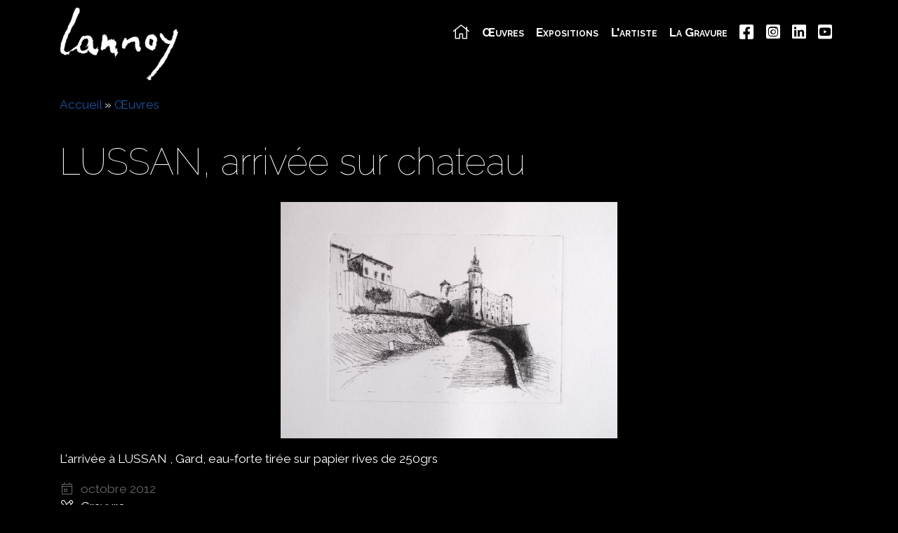

--- FILE ---
content_type: text/html; charset=UTF-8
request_url: https://www.lannoy-gravure.com/fr/oeuvres/lussan-arrivee-sur-chateau
body_size: 4079
content:
<!DOCTYPE html>
<html lang="fr" dir="ltr">
<head>
	<meta charset="utf-8" />
<noscript><style>form.antibot * :not(.antibot-message) { display: none !important; }</style>
</noscript><meta name="description" content="L&#039;arrivée à LUSSAN , Gard, eau-forte tirée sur papier rives de 250grs" />
<link rel="canonical" href="https://www.lannoy-gravure.com/fr/oeuvres/lussan-arrivee-sur-chateau" />
<meta name="msapplication-TileColor" content="#da532c" />
<meta name="theme-color" content="#ffffff" />
<meta name="Generator" content="Drupal 10 (https://www.drupal.org)" />
<meta name="MobileOptimized" content="width" />
<meta name="HandheldFriendly" content="true" />
<meta name="viewport" content="width=device-width, initial-scale=1.0" />
<link rel="apple-touch-icon" sizes="180x180" href="/sites/default/files/favicons/v1/apple-touch-icon.png" />
<link rel="icon" type="image/png" sizes="32x32" href="/sites/default/files/favicons/v1/favicon-32x32.png" />
<link rel="icon" type="image/png" sizes="16x16" href="/sites/default/files/favicons/v1/favicon-16x16.png" />
<link rel="manifest" href="/sites/default/files/favicons/v1/site.webmanifest" />
<link rel="mask-icon" href="/sites/default/files/favicons/v1/safari-pinned-tab.svg" color="#5bbad5" />
<link rel="alternate" hreflang="fr" href="https://www.lannoy-gravure.com/fr/oeuvres/lussan-arrivee-sur-chateau" />

	<title>LUSSAN, arrivée sur chateau | Lannoy Gravure</title>
	<link rel="stylesheet" media="all" href="/sites/default/files/css/css_626ILBVWOdZLD16fc0GsdcK7XBqLGmRcS4clyzzTHbg.css?delta=0&amp;language=fr&amp;theme=gravure&amp;include=eJw9jksOgCAUAy9E9EwFngblFypGPL3GD6t2ppsaD7KNGhRl3h6ExCz8OSZ7b6nIaEvN8AMWHK-IqQR4d4qaC_Z6mwnRNJ2OLr7sTO_M2mlzOYtVbNwkPC8u_L44SA" />
<link rel="stylesheet" media="all" href="/sites/default/files/css/css_6gH_WejN48gKkz_KzU4F9Rc-x6k-H_qFBfgzfiswe14.css?delta=1&amp;language=fr&amp;theme=gravure&amp;include=eJw9jksOgCAUAy9E9EwFngblFypGPL3GD6t2ppsaD7KNGhRl3h6ExCz8OSZ7b6nIaEvN8AMWHK-IqQR4d4qaC_Z6mwnRNJ2OLr7sTO_M2mlzOYtVbNwkPC8u_L44SA" />

	<script type="application/json" data-drupal-selector="drupal-settings-json">{"path":{"baseUrl":"\/","pathPrefix":"fr\/","currentPath":"node\/152","currentPathIsAdmin":false,"isFront":false,"currentLanguage":"fr"},"pluralDelimiter":"\u0003","gtag":{"tagId":"","consentMode":false,"otherIds":[],"events":[],"additionalConfigInfo":[]},"suppressDeprecationErrors":true,"ajaxPageState":{"libraries":"eJxdj1EKAjEMRC9U3CNJ2s2Gum1TOlW2nt6ia0B_knkvEJiQCBiLJ7ALn5wZIGF8ueg6b9p4ppYpxSc7UZXE106yyBz_fKEbHb8yO2n0uM8vXrWjN6pmguoe2XCjEobXw8S5jTNBSxvGSDHsRj3WyqvDQOf8bvYC0hRZCQ","theme":"gravure","theme_token":null},"ajaxTrustedUrl":[],"gtm":{"tagId":null,"settings":{"data_layer":"dataLayer","include_classes":false,"allowlist_classes":"","blocklist_classes":"","include_environment":false,"environment_id":"","environment_token":""},"tagIds":["GTM-M9JL9KF8"]},"user":{"uid":0,"permissionsHash":"966e53e2ffa95360134f7836080243f89e21103c5bb3d0165298208b1cee5020"}}</script>
<script src="/sites/default/files/js/js_Sn_QxpznBSYZ4Fsl_LUv40xYRGAeEgsVvgdyFKCpbOE.js?scope=header&amp;delta=0&amp;language=fr&amp;theme=gravure&amp;include=eJxVyFsOgCAMRNENEVmSKVgb5FFS0MDu9cM04Wcm5xIzJdw7kKVvDK3e4IKxxmxI4LkFrWPurQtULZ45BlSeUPx0PDT8r87QuMhUtxR8VPVQKx4vBDA_Qg"></script>
<script src="/modules/contrib/google_tag/js/gtag.js?t7znpl"></script>
<script src="/modules/contrib/google_tag/js/gtm.js?t7znpl"></script>
<script src="/sites/default/files/js/js__x-_sT5KtoTEQDARVJXNXCWV_SauMtTssafzVq5oeDQ.js?scope=header&amp;delta=3&amp;language=fr&amp;theme=gravure&amp;include=eJxVyFsOgCAMRNENEVmSKVgb5FFS0MDu9cM04Wcm5xIzJdw7kKVvDK3e4IKxxmxI4LkFrWPurQtULZ45BlSeUPx0PDT8r87QuMhUtxR8VPVQKx4vBDA_Qg"></script>

</head>
<body class="path-node page-node-type-oeuvre">
<a href="#main-content" class="visually-hidden focusable skip-link">
	Aller au contenu principal
</a>
<noscript><iframe src="https://www.googletagmanager.com/ns.html?id=GTM-M9JL9KF8"
                  height="0" width="0" style="display:none;visibility:hidden"></iframe></noscript>

  <div class="dialog-off-canvas-main-canvas" data-off-canvas-main-canvas>
    <link href="https://fonts.googleapis.com/css2?family=Raleway:wght@100;300;400;700&display=swap" rel="stylesheet">
<div id="my-main" class="layout-container">

	<div id="my-header-fixed">
		<div class="container">
			  <div class="region region-primary-menu">
    <nav role="navigation" aria-labelledby="block-gravure-main-menu-menu" id="block-gravure-main-menu" class="block block-menu navigation menu--main">
            
  <h2 class="visually-hidden" id="block-gravure-main-menu-menu">Navigation principale</h2>
  

        
                <ul class="menu menu--level-1">
                    <li class="menu-item">
        <a href="/fr" data-drupal-link-system-path="&lt;front&gt;">Accueil</a>
              </li>
                <li class="menu-item">
        <a href="/fr/oeuvres" data-drupal-link-system-path="oeuvres">Œuvres</a>
              </li>
                <li class="menu-item">
        <a href="/fr/expositions" data-drupal-link-system-path="expositions">Expositions</a>
              </li>
                <li class="menu-item">
        <a href="/fr/l-artiste" data-drupal-link-system-path="node/131">L&#039;artiste</a>
              </li>
                <li class="menu-item">
        <a href="/fr/les-techniques-de-la-gravure" data-drupal-link-system-path="node/130">La Gravure</a>
              </li>
                <li class="menu-item">
        <a href="https://www.facebook.com/lannoypeintre/">FB</a>
              </li>
                <li class="menu-item">
        <a href="https://www.instagram.com/lannoyrene5356/">IG</a>
              </li>
                <li class="menu-item">
        <a href="https://www.linkedin.com/in/rene-lannoy-a9a0bb59/">IN</a>
              </li>
                <li class="menu-item">
        <a href="https://www.youtube.com/yonnal1">YT</a>
              </li>
        </ul>
  


  </nav>

  </div>

			
			  <div class="region region-header">
    <div id="block-boutonmenuxs" class="block block-block-content block-block-contentcad78c4c-6471-4ce8-99c5-fe0752be886a">
  
    
      
            <div class="clearfix text-formatted field field--name-body field--type-text-with-summary field--label-hidden field__item"><p id="btn-xs"><a class="btn-xs-menu"><i class="fa fa-bars fa-fw xs-menu-off">&nbsp;</i><i class="fa fa-times fa-fw xs-menu-on">&nbsp;</i></a> <a class="btn-xs-search"><i class="fa fa-search fa-fw">&nbsp;</i></a></p>
</div>
      
  </div>

  </div>


			<div id="block-gravure-branding" class="contextual-region block block-system block-system-branding-block">
				<a href="https://www.lannoy-gravure.com/fr" rel="home" class="site-logo">
					<figure><img src="/themes/custom/gravure/img/signature-02-250.png" alt="Accueil"></figure>
				</a>
			</div>
		</div>
	</div>

	<main id="my-content-main" role="main">
		<a id="main-content" tabindex="-1"></a>
		
					<div class="container my-container-1">
				<div class="row">
					<div class="layout-breadcrumb col">  <div class="region region-breadcrumb">
    <div id="block-gravure-breadcrumbs" class="block block-system block-system-breadcrumb-block">
  
    
        <nav class="breadcrumb" role="navigation" aria-labelledby="system-breadcrumb">
    <h2 id="system-breadcrumb" class="visually-hidden">Fil d'Ariane</h2>
    <ol>
          <li>
                  <a href="/fr">Accueil</a>
              </li>
          <li>
                  <a href="/fr/oeuvres">Œuvres</a>
              </li>
        </ol>
  </nav>

  </div>

  </div>
</div>
				</div>
			</div>
		
		<div class="container my-container-2">
			<div class="row justify-content-center">
				<div class="layout-share col-12"></div>
				<div class="layout-highlighted col-12">  <div class="region region-highlighted">
    <div data-drupal-messages-fallback class="hidden"></div>

  </div>
</div>
				<div class="layout-help col-12"></div>
									<div class="layout-page-title col-12">  <div class="region region-page-title">
    <div id="block-gravure-page-title" class="block block-core block-page-title-block">
  
    
      
  <h1 class="page-title"><span class="field field--name-title field--type-string field--label-hidden">LUSSAN, arrivée sur chateau</span>
</h1>


  </div>

  </div>
</div>
								<div class="layout-content col-12">  <div class="region region-content">
    <div id="block-gravure-content" class="block block-system block-system-main-block">
  
    
      
<article data-history-node-id="152" class="node node--type-oeuvre node--promoted node--view-mode-full">

  
    

  
  <div class="node__content">
    
            <div class="field field--name-field-image field--type-image field--label-hidden field__item"><a class="fancybox" href="https://www.lannoy-gravure.com/sites/default/files/styles/xlarge_crop/public/oeuvres/2020-10/gravure-lussan-arrivee.jpg?itok=0PohmJ1h">  <img srcset="/sites/default/files/styles/large_crop/public/oeuvres/2020-10/gravure-lussan-arrivee.jpg?itok=GU8NIAZg 1x" width="480" height="337" src="/sites/default/files/styles/large_crop/public/oeuvres/2020-10/gravure-lussan-arrivee.jpg?itok=GU8NIAZg" alt="" loading="lazy" />

</a>
</div>
      
            <div class="clearfix text-formatted field field--name-body field--type-text-with-summary field--label-hidden field__item"><p>L'arrivée à LUSSAN , Gard, eau-forte tirée sur papier rives de 250grs</p>
</div>
      
            <div class="field field--name-field-date field--type-datetime field--label-hidden field__item">octobre 2012</div>
      
            <div class="field field--name-field-technique field--type-entity-reference field--label-hidden field__item">Gravure</div>
      
      <div class="field field--name-field-tags field--type-entity-reference field--label-hidden field__items">
              <div class="field__item">Gard</div>
          </div>
  
  </div>

</article>

  </div>

  </div>
</div>
							</div>
		</div>

	</main>

	<footer id="my-footer-main">
		<div class="container">
			<div class="row">
				<div id="my-footer-main-1" class="col">
					<div>
						  <div class="region region-footer">
    <div id="block-marquedusite" class="block block-system block-system-branding-block">
  
    
        <a href="/fr" rel="home" class="site-logo">
      <img src="/themes/custom/gravure/img/logo-01-white-250.png" alt="Accueil" />
    </a>
      </div>
<div id="block-copyright" class="block block-block-content block-block-content8c0cbf05-2d0c-4de0-a391-6c308503bfb4">
  
    
      
            <div class="clearfix text-formatted field field--name-body field--type-text-with-summary field--label-hidden field__item"><p>© 2020/2023 - Lannoy Gravure</p>
</div>
      
  </div>
<nav role="navigation" aria-labelledby="block-gravure-footer-menu" id="block-gravure-footer" class="block block-menu navigation menu--footer">
            
  <h2 class="visually-hidden" id="block-gravure-footer-menu">Menu Pied de page</h2>
  

        
                <ul class="menu menu--level-1">
                    <li class="menu-item">
        <a href="/fr/mentions-legales" data-drupal-link-system-path="node/1">Mentions Légales</a>
              </li>
                <li class="menu-item">
        <a href="/fr/contact" data-drupal-link-system-path="contact">Contact</a>
              </li>
        </ul>
  


  </nav>
<nav role="navigation" aria-labelledby="block-gravure-account-menu-menu" id="block-gravure-account-menu" class="block block-menu navigation menu--account">
            
  <h2 class="visually-hidden" id="block-gravure-account-menu-menu">Menu du compte de l&#039;utilisateur</h2>
  

        
                <ul class="menu menu--level-1">
                    <li class="menu-item">
        <a href="/fr/user/login" data-drupal-link-system-path="user/login">Se connecter</a>
              </li>
        </ul>
  


  </nav>

  </div>

					</div>
				</div>

				<div id="my-footer-main-2" class="col">
					<div>
						  <div class="region region-footer-2">
    <div class="language-switcher-language-url block block-language block-language-blocklanguage-interface" id="block-gravure-selecteurdelangue" role="navigation">
  
    
      <ul class="links"><li hreflang="fr" data-drupal-link-system-path="node/152" class="fr is-active" aria-current="page"><a href="/fr/oeuvres/lussan-arrivee-sur-chateau" class="language-link is-active" hreflang="fr" data-drupal-link-system-path="node/152" aria-current="page">Français</a></li><li hreflang="en" data-drupal-link-system-path="node/152" class="en"><a href="/en/node/152" class="language-link" hreflang="en" data-drupal-link-system-path="node/152">English</a></li></ul>
  </div>
<nav role="navigation" aria-labelledby="block-navigationprincipale-menu" id="block-navigationprincipale" class="block block-menu navigation menu--main">
            
  <h2 class="visually-hidden" id="block-navigationprincipale-menu">Navigation principale</h2>
  

        
                <ul class="menu menu--level-1">
                    <li class="menu-item">
        <a href="/fr" data-drupal-link-system-path="&lt;front&gt;">Accueil</a>
              </li>
                <li class="menu-item">
        <a href="/fr/oeuvres" data-drupal-link-system-path="oeuvres">Œuvres</a>
              </li>
                <li class="menu-item">
        <a href="/fr/expositions" data-drupal-link-system-path="expositions">Expositions</a>
              </li>
                <li class="menu-item">
        <a href="/fr/l-artiste" data-drupal-link-system-path="node/131">L&#039;artiste</a>
              </li>
                <li class="menu-item">
        <a href="/fr/les-techniques-de-la-gravure" data-drupal-link-system-path="node/130">La Gravure</a>
              </li>
                <li class="menu-item">
        <a href="https://www.facebook.com/lannoypeintre/">FB</a>
              </li>
                <li class="menu-item">
        <a href="https://www.instagram.com/lannoyrene5356/">IG</a>
              </li>
                <li class="menu-item">
        <a href="https://www.linkedin.com/in/rene-lannoy-a9a0bb59/">IN</a>
              </li>
                <li class="menu-item">
        <a href="https://www.youtube.com/yonnal1">YT</a>
              </li>
        </ul>
  


  </nav>

  </div>

					</div>
				</div>
			</div>
		</div>

		<section id="a-website">un site
			<a href="https://architecteweb.com" target="_blank">Architecte Web</a>
		</section>

	</footer>

</div>

  </div>


<script src="/sites/default/files/js/js_jJYbkkTXvSSLh0D_xdmXtFlW7TZDsPO3102bi5MT7f0.js?scope=footer&amp;delta=0&amp;language=fr&amp;theme=gravure&amp;include=eJxVyFsOgCAMRNENEVmSKVgb5FFS0MDu9cM04Wcm5xIzJdw7kKVvDK3e4IKxxmxI4LkFrWPurQtULZ45BlSeUPx0PDT8r87QuMhUtxR8VPVQKx4vBDA_Qg"></script>

</body>
</html>
